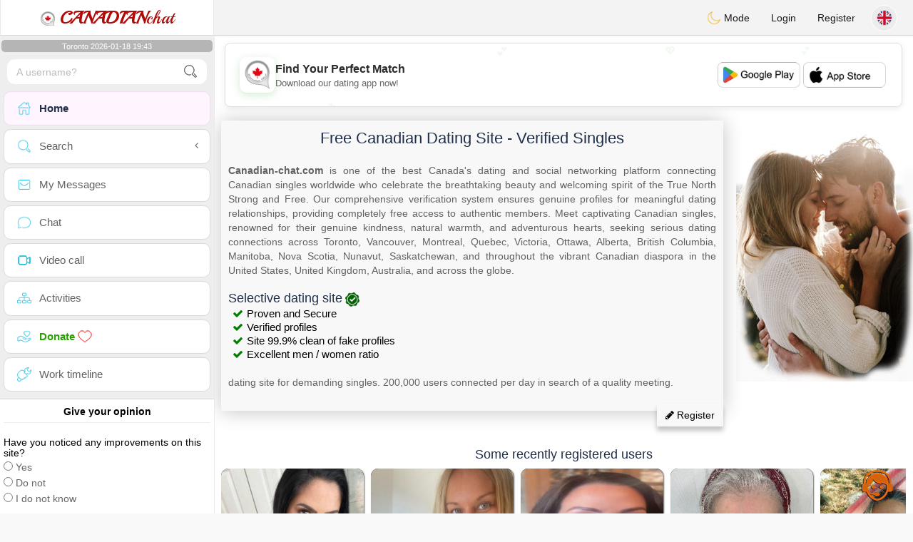

--- FILE ---
content_type: text/html; charset=UTF-8
request_url: https://www.canadian-chat.com/en/sslcertificate
body_size: 13768
content:
<!DOCTYPE html>
<html lang="en-CA">
  <head>
    <meta charset="UTF-8">
<title>Free Canadian Dating Site - Verified Singles</title>
<meta content='width=device-width, initial-scale=1, viewport-fit=cover' name='viewport'>
<link rel="alternate" href="https://www.canadian-chat.com" hreflang="x-default" /><link rel="alternate" href="https://www.canadian-chat.com/en" hreflang="en" /><link rel="alternate" href="https://www.canadian-chat.com/fr" hreflang="fr" /><link rel="alternate" href="https://www.canadian-chat.com/pt" hreflang="pt" /><link rel="alternate" href="https://www.canadian-chat.com/es" hreflang="es" /><link rel="alternate" href="https://www.canadian-chat.com/it" hreflang="it" /><link rel="alternate" href="https://www.canadian-chat.com/de" hreflang="de" /><link rel="alternate" href="https://www.canadian-chat.com/nl" hreflang="nl" /><link rel="alternate" href="https://www.canadian-chat.com/jp" hreflang="ja" /><link rel="alternate" href="https://www.canadian-chat.com/cn" hreflang="zh" /><link href="/newdesign/plugins/iCheck/square/_all.css" rel="stylesheet" type="text/css" />
<link href="https://pictures.isn-services.com/websites/styles/bootstrap/css/bootstrap.min.css?v=6" rel="stylesheet" type="text/css" />
<link href="/newdesign/css/font-awesome/css/font-awesome.min.css" rel="stylesheet" type="text/css" />
<link href="https://pictures.isn-services.com/websites/styles/ISNServices.min.css?v=144" rel="stylesheet" type="text/css" />
<meta name="description" content="Free Canadian dating site #1 in Canada - serious and selective Canadian chat for demanding singles" />
<meta name="keywords" content="best dating sites Canada, meet Canadian singles, online dating Canada, chat with singles Canada, find love Canada, serious dating Canada, Canadian marriage, Canadian chat" />
<script type="application/ld+json">{"@context":"https://schema.org","@type":["WebSite","Organization"],"@id":"https://www.canadian-chat.com/#website","name":"ISN Services","url":"https://www.canadian-chat.com","description":"Free Canadian dating site #1 in Canada - serious and selective Canadian chat for demanding singles","inLanguage":"en","operatingSystem":["Web","WebApp","iOS","Android"],"applicationCategory":"Dating","audience":{"@type":"Audience","audienceType":"Canadian singles","geographicArea":{"@type":"Place","name":["Canada","United States","France","United Kingdom","North America"]}},"serviceArea":{"@type":"Place","name":"Canada"},"sameAs":["https://apps.apple.com/app/id1633008776","https://play.google.com/store/apps/details?id=com.isnapps.canadianchat"]}</script>
<meta name="author" content="ISN Services" />
<meta name="copyright" content="isn-services.com" />
<meta name="robots" content="index, follow">
<link rel="canonical" href="https://www.canadian-chat.com/" />
<link rel="shortcut icon" href="/newdesign/images/favicon.ico" type="image/x-icon" />
<link rel="icon" type="image/png" sizes="16x16" href="/newdesign/images/AppIcons/Assets.xcassets/AppIcon.appiconset/16.png">
<link rel="icon" type="image/png" sizes="32x32" href="/newdesign/images/AppIcons/Assets.xcassets/AppIcon.appiconset/32.png">
<meta name="application-name" content="canada" />
<meta name="msApplication-ID" content="com.isnapps.canadianchat" />
<meta name="msapplication-TileColor" content="#da532c">
<meta name="msapplication-TileImage" content="https://canadian-chat.com/newdesign/images/AppIcons/Assets.xcassets/AppIcon.appiconset/144.png" />
<link rel="manifest" href="/manifest.json?v=19" crossOrigin="use-credentials" />

<link href="/newdesign/images/AppIcons/Assets.xcassets/AppIcon.appiconset/57.png" sizes="57x57" rel="apple-touch-icon">
<link href="/newdesign/images/AppIcons/Assets.xcassets/AppIcon.appiconset/72.png" sizes="72x72" rel="apple-touch-icon">
<link href="/newdesign/images/AppIcons/Assets.xcassets/AppIcon.appiconset/114.png" sizes="114x114" rel="apple-touch-icon">
<link href="/newdesign/images/AppIcons/Assets.xcassets/AppIcon.appiconset/144.png" sizes="144x144" rel="apple-touch-icon">
<link href="/newdesign/images/AppIcons/192.png" sizes="192x192" rel="apple-touch-icon">

<link href="/newdesign/images/AppIcons/splashscreens/iphone6_splash.png" media="(device-width: 375px) and (device-height: 667px) and (-webkit-device-pixel-ratio: 2)" rel="apple-touch-startup-image" />
<link href="/newdesign/images/AppIcons/splashscreens/iphoneplus_splash.png" media="(device-width: 621px) and (device-height: 1104px) and (-webkit-device-pixel-ratio: 3)" rel="apple-touch-startup-image" />
<link href="/newdesign/images/AppIcons/splashscreens/iphonex_splash.png" media="(device-width: 375px) and (device-height: 812px) and (-webkit-device-pixel-ratio: 3)" rel="apple-touch-startup-image" />
<link href="/newdesign/images/AppIcons/splashscreens/iphonexr_splash.png" media="(device-width: 414px) and (device-height: 896px) and (-webkit-device-pixel-ratio: 2)" rel="apple-touch-startup-image" />
<link href="/newdesign/images/AppIcons/splashscreens/iphonexsmax_splash.png" media="(device-width: 414px) and (device-height: 896px) and (-webkit-device-pixel-ratio: 3)" rel="apple-touch-startup-image" />
<link href="/newdesign/images/AppIcons/splashscreens/ipad_splash.png" media="(device-width: 768px) and (device-height: 1024px) and (-webkit-device-pixel-ratio: 2)" rel="apple-touch-startup-image" />

<meta name="mobile-web-app-capable" content="yes">
<meta name="apple-mobile-web-app-capable" content="yes"/>
<meta name="apple-mobile-web-app-title" content="ISN Connect" />
<meta name="apple-mobile-web-app-status-bar-style" content="white" />
<meta name="theme-color" content="#ffffff" />
<meta property="og:url" content="https://www.canadian-chat.com/en" />
<meta property="og:description" content="Dating website - 100% free chat" />
<meta property="og:title" content="N°1 Dating Website - Unlimited Chat & Messages 100% Free" />
<meta property="og:type" content="website" /><meta property="og:image" content="https://www.canadian-chat.com/newdesign/images/facebookshare.jpg" /><meta property="fb:app_id" content="896554160372395" />
<link href="/isnstyles/styles/print.css" media="print" rel="stylesheet" type="text/css" />
<link href="https://pictures.isn-services.com/websites/styles/styleencss.css?v=200" rel="stylesheet" type="text/css" />
<script type="text/javascript" src="https://pictures.isn-services.com/websites/js/jquery/jquery-3.6.0.min.js"></script>
<script>
  // Show warnings for deprecated methods and trace their location
  jQuery.migrateTrace = true;
  jQuery.migrateMute = false; 
</script>
<script src="https://code.jquery.com/jquery-migrate-1.4.1.min.js"></script>
<script type="text/javascript" src="https://pictures.isn-services.com/websites/js/meet-global17s.js?v=36"></script>
<script>
var langue='en',website='canada',page='home',align='left',antialign='right',
isconnected=0,connecid='',ispub=1,isgold=0, username = '',iswebapp=false,windowwidth = window.innerWidth,
pubdir='PubISNFR',ConsentAds=0,appStore='id1633008776', googlePlay='com.isnapps.canadianchat';
</script>
<script async src="//pagead2.googlesyndication.com/pagead/js/adsbygoogle.js"></script>
<script>
  //(adsbygoogle=window.adsbygoogle||[]).pauseAdRequests=1;
  (adsbygoogle = window.adsbygoogle || []).push({
    google_ad_client: "ca-pub-6507722883585592",
    enable_page_level_ads: true
  });
</script>	<meta name="apple-itunes-app" content="app-id=1633008776">
	<meta name="google-play-app" content="app-id=com.isnapps.canadianchat">
	<style>@media only screen and (min-width:900px){#puttop{min-height:90px;}}</style>
</head>
  <body id="body" class="skin-beige layout-boxed">
    <div class="wrapper">
      <header class="main-header">
        <a href="/en" class="logo"><img src="/isnstyles/images/logomini.webp" alt="Logo"> <b>CANADIAN</b>chat</a>
        <nav class="navbar navbar-static-top" role="navigation">﻿<a href="#" class="sidebar-toggle" data-toggle="offcanvas" role="button"><span class="sr-only">Toggle navigation</span></a>
<div class="navbar-custom-menu">
<ul class="nav navbar-nav">
		<li class="pointer" onclick="SwitchLayout()">
		<a id="setlayout" title="Style: dark/light"><i class="isn isn-moon margin0"></i> Mode</a>
	</li>
		<li><a href="https://www.canadian-chat.com/en/login">Login</a></li>
	<li class="registerbut hidden-xs"><a href="https://www.canadian-chat.com/en/register">Register</a></li>
  	<li class="dropdown user user-menu toround" data-toggle="tooltip" data-placement="left" title="Languages">
		<a href="#" class="dropdown-toggle" data-toggle="dropdown" style="padding: 6px 0px 1px 1px;">
		  <img class="circleradius" src="/isnstyles/flagsWEBP/1x1/gb.webp" alt="language"/>
		</a>
		<ul class="dropdown-menu languages"><li><a href="https://www.canadian-chat.com/en"><span class="pull-left marginright"><img class="circleradius" src="/isnstyles/flagsWEBP/1x1/gb.webp" title="english" alt="english" border="0"></span> English</a></li><li><a href="https://www.canadian-chat.com/de"><span class="pull-left marginright"><img class="circleradius" src="/isnstyles/flagsWEBP/1x1/de.webp" title="deutsch" alt="deutsch" border="0"></span> Deutsch</a></li><li><a href="https://www.canadian-chat.com/es"><span class="pull-left marginright"><img class="circleradius" src="/isnstyles/flagsWEBP/1x1/es.webp" title="español" alt="español" border="0"></span> Español</a></li><li><a href="https://www.canadian-chat.com/fr"><span class="pull-left marginright"><img class="circleradius" src="/isnstyles/flagsWEBP/1x1/fr.webp" title="français" alt="français" border="0"></span> Français</a></li><li><a href="https://www.canadian-chat.com/it"><span class="pull-left marginright"><img class="circleradius" src="/isnstyles/flagsWEBP/1x1/it.webp" title="italiano" alt="italiano" border="0"></span> Italiano</a></li><li><a href="https://www.canadian-chat.com/nl"><span class="pull-left marginright"><img class="circleradius" src="/isnstyles/flagsWEBP/1x1/nl.webp" title="nederlands" alt="nederlands" border="0"></span> Nederlands</a></li><li><a href="https://www.canadian-chat.com/pt"><span class="pull-left marginright"><img class="circleradius" src="/isnstyles/flagsWEBP/1x1/pt.webp" title="português" alt="português" border="0"></span> Português</a></li><li><a href="https://www.canadian-chat.com/cn"><span class="pull-left marginright"><img class="circleradius" src="/isnstyles/flagsWEBP/1x1/cn.webp" title="中文" alt="中文" border="0"></span> 中文</a></li><li><a href="https://www.canadian-chat.com/jp"><span class="pull-left marginright"><img class="circleradius" src="/isnstyles/flagsWEBP/1x1/jp.webp" title="日本人" alt="日本人" border="0"></span> 日本人</a></li>		</ul>
	</li>

</ul>
</div></nav>
      </header>
      <aside class="main-sidebar">
        <section class="sidebar"><style>.sidebar ::-webkit-scrollbar {width: 2px;}</style>
<script>var aMode=null;if(typeof(Storage)!=="undefined"){aMode=window.localStorage.getItem('modestyle');if(aMode!==null&&parseInt(aMode)>0){modestyle=parseInt(aMode);if(modestyle==2)$("body").addClass("layout-dark");$("#setlayout i").removeClass("isn-moon");$("#setlayout i").addClass("isn-sun")}else{$("#setlayout i").addClass("isn-moon");$("#setlayout i").removeClass("isn-sun")}var aFont=window.localStorage.getItem('modefont');if(aFont!==null&&parseInt(aFont)>0){var modefont=parseInt(aFont);if(modefont==2)$("body").addClass("font-big");else if(modefont==3)$("body").addClass("font-bigger")}var aBold=window.localStorage.getItem('modebold');if(aBold!==null&&parseInt(aBold)>0){var modebold=parseInt(aBold);if(modebold==2)$("body").addClass("textbold")}var aBlack=window.localStorage.getItem('modeblack');if(aBlack!==null&&parseInt(aBlack)>0){var modeblack=parseInt(aBlack);if(modeblack==2)$("body").addClass("textdark")}var aSound=window.localStorage.getItem('modesound');if(aSound!==null&&parseInt(aSound)==0){var modesound=parseInt(aSound);if(modesound==0){$("#soundonoff").addClass("isn-speaker-off");$("#soundonoff").removeClass("isn-speaker")}}if(aMode==null&&window.matchMedia&&window.matchMedia('(prefers-color-scheme: dark)').matches){if(!$("body").hasClass("layout-dark")&&window.localStorage.getItem('modestyle')==null){window.localStorage.setItem('modestyle','2');$("body").addClass("layout-dark");$("#layout-dark div").addClass("bg-blue");$("#layout-default div").removeClass("bg-blue");$("#setlayout i").removeClass("isn-moon");$("#setlayout i").addClass("isn-sun")}}}</script>
<div class="hourside">Toronto 2026-01-18 19:43</div><form method="GET" action="/en/search" class="sidebar-form">
	<div id="someseach" class="input-group">
		<input type="text" name="theuser" id="theuser" class="form-control" placeholder="A username?"/>
		<input type="hidden" value="1" name="byuser" id="byuser">
		<span class="input-group-btn"><button type="submit" id="search-btn" aria-label="search-btn" class="btn btn-flat"><i class="isn isn-search-gray margin0"></i></button></span>
	</div>
</form>
<ul class="sidebar-menu">
<li class="active "><a href="/en"><i class="isn isn-home"></i> <span>Home</span></a></li>
<li class="treeview">
  <a href="#"><i class="isn isn-search"></i> <span>Search</span><i class="fa fa-angle-left pull-right"></i></a>
  <ul class="treeview-menu">
	<li><a href="/en/search"><i class="isn isn-profiles"></i>All the profiles</a></li>
		<li><a href="/en/matchmaker"><i class="isn isn-match"></i>Matchmaker</a></li>
	<li><a href="/en/memberssmap"><i class="isn isn-maps"></i>Use the map</a></li>
  </ul>
</li>
<li class=""><a href="/en/inbox"><i class="isn isn-envelope"></i> <span>My Messages</span></a></li>
<li class=""><a href="/en/chat"><i class="isn isn-chat"></i> <span>Chat</span></a></li>
<li class=""><a href="/en/videocall"><i class="isn isn-video"></i> <span>Video call</span></a></li><li class="treeview"><a href="/en/activities"><i class="isn isn-hierarchy"></i> <span>Activities</span></a></li>
<li class="treeview"><a href="/en/donate"><i class="isn isn-donate"></i> <span style="color: #2ba005;font-weight: bold;">Donate <i class="isn isn-heart-red"></i></span></a></li>
<li ><a href="/en/work"><i class="isn isn-worktimeline"></i> <span>Work timeline</span></a></li>
</ul>
<div class="pub margintop"><div class="briefnews marginbottom"><div class="aligncenter" id="putside"></div></div></div>
<div class="opinionsdiv marginbottom" style="min-height:82px;"><p class="padding5 margin0 aligncenter">Give your opinion</p><div id="boxbox" class="box box-solid" style="border:none !important;"><div id="msgdrop8" class="overlay" style="height: 58px; width: 98%;"><i class="fa fa-refresh fa-spin"></i></div></div><div id="msgdrop9" class="overlay"></div></div>
<div id="aenforcer"></div>
<script>
if (!iswebapp) {
  $("#aenforcer").html(`<div class="briefnews marginbottom"><div class="brifcont"><div class="aligncenter"><iframe id="promotionsites" title="promotionsites" sandbox="allow-forms allow-pointer-lock allow-popups allow-popups-to-escape-sandbox allow-same-origin allow-scripts allow-top-navigation-by-user-activation" width="100%" height="250" frameborder="0" src="" marginwidth="0" marginheight="0" vspace="0" hspace="0" allowtransparency="true" scrolling="no" allowfullscreen="true"></iframe></div></div></div>`);
}
</script></section>
      </aside>
      <div class="content-wrapper">
		<div id="bannermobile" style="position: relative;"></div>
        <section class="content">
						<div id="pubhead" class="pubhead"><div id="pubtop">	<link href="//pictures.isn-services.com/websites/styles/ads.css?v=12" rel="stylesheet" type="text/css" />
	<script>
	//$(window).on('load', function(){$('#pubhaut').load("/newdesign/_setup/pub/pub.php?d=5&ig=&ip=1&p=home&di=PubISNFR&pf=responsive");});
	</script>
	<div id="pubhaut"><ins class="adsbygoogle pubtop" id="ins-dis"
     style="display:block;"
     data-ad-client="ca-pub-6507722883585592"
     data-ad-slot="5651470494">
</ins>
<script>(adsbygoogle = window.adsbygoogle || []).push({});</script></div>
	</div></div>			<div class="row">﻿<style>
.coverbach{background:url("/newdesign/images/site-de-rencontre-chat-canada-gratuit.jpg") no-repeat scroll right top rgba(0,0,0,0);}
</style>
<div itemscope itemtype="http://www.canadian-chat.com">
<div class="midleContainer2">
			<div itemprop="description" class="coverbach" style="padding-bottom: 43px;">
			<div id="bachpaul" class="bachpaul">
				<div class="aligncenter"><h1 itemprop="title">Free Canadian Dating Site - Verified Singles</h1></div>
				<br/>
				<span itemprop="description">
					<span itemprop="description"><div><strong>Canadian-chat.com</strong> is one of the best Canada's dating and social networking platform connecting Canadian singles worldwide who celebrate the breathtaking beauty and welcoming spirit of the True North Strong and Free. Our comprehensive verification system ensures genuine profiles for meaningful dating relationships, providing completely free access to authentic members. Meet captivating Canadian singles, renowned for their genuine kindness, natural warmth, and adventurous hearts, seeking serious dating connections across Toronto, Vancouver, Montreal, Quebec, Victoria, Ottawa, Alberta, British Columbia, Manitoba, Nova Scotia, Nunavut, Saskatchewan, and throughout the vibrant Canadian diaspora in the United States, United Kingdom, Australia, and across the globe.</div><br/></span>
					<h2 class="inline">Selective dating site</h2> <img src="//pictures.isn-services.com/websites/images/verified.png" alt="verified" style="height: 20px;border:none"><br/>
					<div class="verifieddating">
						<ul style="font-size: 13px;font-weight: 400;line-height: 1.3;margin-bottom: 0;margin-left: 21px;">
							<li>Proven and Secure</li><li>Verified profiles</li><li>Site 99.9% clean of fake profiles</li><li>Excellent men / women ratio</li>
						</ul>
					</div><br/>
					dating site for demanding singles. 200,000 users connected per day in search of a quality meeting.					<br/>
				</span>
				<div id="right2"><br/>
					<div style="text-align:right;">
						<div class="pull-right"><a href="https://www.canadian-chat.com/en/register" class="btn registerbutton"><i class="fa fa-pencil"></i> Register</a></div>
					</div>
				</div>
			</div>
		</div>
	<div class="margintten"><h3 itemprop="numberone" class="text-center">Some recently registered users</h3></div><div class="marginauto aligncenter"><div id="loadingimages"><img border="0" height="30" alt="load" src="/newdesign/images/loading2.gif"></div><div id="contimages"></div></div>	<p class="marginbottom alignright"><a href="/en/search" class="label bg-gray marginright" title="More" alt="More">More</a></p>
			<div>
		
				<div class="text-img-block">
					<img height="100" src="/newdesign/images/appicon.png" alt="Uniting Canadian Hearts from Coast to Coast to Coast" title="Uniting Canadian Hearts from Coast to Coast to Coast" border="0">
				</div>
				<div class="text-block">
					<div class="caption"><h3 itemprop="rencontre">Uniting Canadian Hearts from Coast to Coast to Coast</h3></div>
					<div class="number"><strong>Where Natural Beauty Meets Genuine Romance.</strong> Canadian-chat.com is the distinguished dating and social networking destination for exceptional Canadian singles pursuing authentic relationships and meaningful partnerships. From the multicultural vibrancy of Toronto to the mountain majesty of Vancouver, from the European charm of Quebec to the maritime beauty of the Atlantic provinces, we celebrate the extraordinary diversity and authentic character that makes Canada the world's most welcoming nation and a beacon of peace, tolerance, and natural splendor.<br/><br/><strong>Our Vision: Embracing Diversity, Building Connections.</strong> We honor Canada's proud legacy as a land of opportunity, inclusion, and breathtaking landscapes while building bridges between hearts across our vast and beautiful nation. Our platform brings together Canadian singles who value their multicultural heritage, respect their bilingual traditions, and seek partners who share their vision for a meaningful future rooted in Canadian values of kindness, respect, and the pursuit of happiness in the land of endless possibilities.<br/><br/><i>Together, we celebrate our maple leaf pride, embrace our northern spirit, and build lasting love stories as beautiful as our Canadian wilderness.</i></div>
				</div><p>&nbsp;</p>
				<div class="text-img-block">
					<img height="100" src="/newdesign/images/numberone.png" alt="Why Canadian-Chat.com Leads North American Social Networking" title="Why Canadian-Chat.com Leads North American Social Networking" border="0">
				</div>
				<div class="text-block">
					<div class="caption"><h3 itemprop="rencontre">Why Canadian-Chat.com Leads North American Social Networking</h3></div>
					<div class="number"><strong>The Authority in Authentic Canadian Dating Connections</strong><br/>
						Discover why we're the trusted choice for Canadian dating worldwide.<br/><br/>
						Canadian-chat.com stands as the definitive Canadian dating and social networking platform, distinguished by our deep understanding of Canadian values, unwavering commitment to authenticity, and completely free access for verified members seeking genuine dating experiences.
						<div class="text-bold">Two Paths to Your Perfect Canadian Dating Match</div>
						Choose your dating journey with Canadian wisdom:<br/>
						<div class="text-bold">The Explorer's Trail</div>
						Test other dating platforms and discover why discerning Canadian singles consistently return to our welcoming community where Canadian values, genuine dating connections, and authentic relationships are cherished above commercial interests, eh?
						<div class="text-bold">The Direct Route</div>
						Join immediately and experience Canada's most trusted dating platform where your Canadian identity is celebrated, your values are respected, and your search for love is supported by a community that truly understands the Canadian heart and the beauty of true northern romance.<br/><br/>Experience the warmth of legendary Canadian hospitality in digital dating form. Canadian-chat.com delivers the genuine dating experience you deserve—completely free, authentically Canadian, and designed for Canadians who value serious dating relationships rooted in mutual respect, shared values, and the timeless Canadian spirit that makes our great nation a symbol of hope and happiness around the world.</div>
				</div><p class="marginbottom alignright"><a href="/en/numberone" class="label bg-gray marginright" title="More" alt="More">More</a></p>
				<div class="text-img-block">
					<img height="100" src="/newdesign/images/conseils.png" alt="Your Security Guide: Safe Dating Tips & Scam Prevention" title="Your Security Guide: Safe Dating Tips & Scam Prevention" border="0">
				</div>
				<div class="text-block">
					<div class="caption"><h3 itemprop="rencontre">Your Security Guide: Safe Dating Tips & Scam Prevention</h3></div>
					<div class="number">Important Safety Information <a href="/en/conseils" title="More" alt="More" class="more">How to Date Safely Online</a>...</div>
				</div><p class="marginbottom alignright"><a href="/en/conseils" class="label bg-gray marginright" title="More" alt="More">More</a></p>		</div>
		</div></div></div>
        </section>
		<section>
						<div class="row padding10">
				<div class="col-lg-3 col-xs-6">
					<div class="small-box bg-aqua">
					<div class="inner"><h3 class="white" style="font-size:16px;">Free</h3><p>100<sup>%</sup></p></div>
					<div class="icon"><i class="fa fa-shopping-cart"></i></div>
					<span class="small-box-footer">Free services <i class="fa fa-fw fa-check-circle"></i></span></div>
				</div>
				<div class="col-lg-3 col-xs-6">
				  <div class="small-box bg-yellow">
					<div class="inner"><h3 class="white" style="font-size:16px;">Support</h3><p>100% free</p></div>
					<div class="icon"><i class="ion ion-person-add"></i></div>
					<span class="small-box-footer">Listening moderators <i class="fa fa-fw fa-check-circle"></i></span></div>
				</div>
				<div class="col-lg-3 col-xs-6">
				  <div class="small-box bg-red">
					<div class="inner"><h3 class="white" style="font-size:16px;">Serious</h3><p>quality profiles</p></div>
					<div class="icon"><i class="ion ion-pie-graph"></i></div>
					<span class="small-box-footer">Confirmed quality <i class="fa fa-fw fa-check-circle"></i></span></div>
				</div>
				<div class="col-lg-3 col-xs-6">
				  <div class="small-box bg-green">
					<div class="inner"><h3 class="white" style="font-size:16px;">Visitors</h3><p>Very visited</p></div>
					<div class="icon"><i class="ion ion-stats-bars"></i></div>
					<span class="small-box-footer">The best <i class="fa fa-fw fa-check-circle"></i></span></div>
				</div>
			</div>
			<div id="putfoot"><div class="margin10"><ins class="adsbygoogle putfoot"  id="ins-foot"
     style="display:block; text-align:center;"
     data-ad-layout="in-article"
     data-ad-format="fluid"
     data-ad-client="ca-pub-6507722883585592"
     data-ad-slot="8517779694"></ins>
<script>
     (adsbygoogle = window.adsbygoogle || []).push({});
</script></div></div>		</section>
		<section><div class="footer row" id="mainfooter"><!-- Google tag (gtag.js) -->
<script async src="https://www.googletagmanager.com/gtag/js?id=G-PCP9C2N4BE"></script>
<script>
  window.dataLayer = window.dataLayer || [];
  function gtag(){dataLayer.push(arguments);}
  gtag('js', new Date());

  gtag('config', 'G-PCP9C2N4BE');
</script><div class="block-about" itemscope itemtype="http://www.canadian-chat.com">
	<div class="col-xs-12 padding0 allist">
		<div class="aligncenter">
			<div class="donatetitle">We work hard to give you the best service, be supportive please <i class="glyphicon glyphicon-heart text-red"></i></div>
						<table style="margin:0 auto">
			<tr>
			<td style="vertical-align: top;">
				<select name="donatenb" id="donatenb" class="donatenb">
					<option value="2">2</option>
					<option value="5" selected>I give 6</option>
					<option value="10">12</option>
					<option value="20">24</option>
					<option value="30">36</option>
					<option value="40">48</option>
					<option value="50">60</option>
					<option value="100">120</option>
					<option value="500">600</option>
					<option value="1000">1200</option>
				</select>
			</td><td style="vertical-align: top;">
				<select id="currencynb" name="currencynb" class="currencynb">
					<option selected value="usd">USD $</option>
					<option  value="eur">EUR €</option>
					<option  value="cad">CAD &#36;</option>
					<option  value="gbp">GBP £</option>
					<option  value="chf">CHF</option>
					<option  value="aud">AU$</option>
					<option  value="php">PHP ₱</option>
					<option  value="sgd">SGD $</option>
					<option  value="rub">RUB ₽</option>
					<option  value="lbp">LBP ل.ل.</option>
					<option  value="aed">AED د.إ</option>
					<option  value="cny">CNY ¥</option>
					<option  value="cop">COP $</option>
					<option  value="mxn">MEX $</option>
					<option  value="egp">EGP £ج.م</option>
					<option  value="mad">MAD</option>
					<option  value="dzd">DZD دج</option>
					<option  value="sar">SAR ر.س</option>
					<option  value="try">TRY ₺</option>
					<option  value="inr">INR ₹</option>
					<option  value="brl">BRL $</option>
					<option  value="qar">QAR ر.ق</option>
					<option  value="xaf">XAF</option>
					<option  value="xof">XOF</option>
				</select>
				<script>
				$('#donatenb').on('change', function() {$("#amount").val( this.value );})
				$('#currencynb').on('change', function() {
					var currval = this.value;
					var multiplier=1;
					if(currval=="cad") multiplier=1.5;else if(currval=="usd") multiplier=1.2;else if(currval=="xaf") multiplier=655;else if(currval=="xof") multiplier=655;else if(currval=="chf") multiplier=1.12;else if(currval=="aud") multiplier=1.6;else if(currval=="gbp") multiplier=0.9;else if(currval=="php") multiplier=58;else if(currval=="sgd") multiplier=1.6;else if(currval=="rub") multiplier=86;else if(currval=="lbp") multiplier=30000;else if(currval=="aed") multiplier=4.4;else if(currval=="cny") multiplier=7.6;else if(currval=="cop") multiplier=4500;else if(currval=="mxn") multiplier=23.8;else if(currval=="egp") multiplier=17;else if(currval=="mad") multiplier=10;else if(currval=="dzd") multiplier=159;else if(currval=="sar") multiplier=4.5;else if(currval=="try") multiplier=9.8;else if(currval=="inr") multiplier=86;else if(currval=="brl") multiplier=6.14;else if(currval=="qar") multiplier=4.4;else if(currval=="eur") multiplier=1;
					
					var option10=2;var option20=5;var option30=10;var option40=50;var option50=40;var option60=20;var option70=30;var option80=100;var option90=500;var option100=1000;
					option1=parseInt(option10*multiplier);option2=parseInt(option20*multiplier);option3=parseInt(option30*multiplier);option4=parseInt(option40*multiplier);
					option5=parseInt(option50*multiplier);option6=parseInt(option60*multiplier);option7=parseInt(option70*multiplier);option8=parseInt(option80*multiplier);
					option9=parseInt(option90*multiplier);option10=parseInt(option100*multiplier);
			
					var replacedonatenb = '<option value="'+option10+'">'+option1+'</option><option value="'+option20+'" selected>'+option2+'</option><option value="'+option30+'">'+option3+'</option><option value="'+option60+'">'+option6+'</option><option value="'+option70+'">'+option7+'</option><option value="'+option50+'">'+option5+'</option><option value="'+option40+'">'+option4+'</option><option value="'+option80+'">'+option8+'</option><option value="'+option90+'">'+option9+'</option><option value="'+option100+'">'+option10+'</option>';
					$('#donatenb').html(replacedonatenb);
					$("#currencyfoot").val( currval );
				})
				</script>
			</td><td>
			<form action="/en/donate" method="POST">
				<input type="hidden" name="amount" id="amount" value="5.00">
				<input type="hidden" name="currencyfoot" id="currencyfoot" value="usd">
				<input type="submit" border="0" name="submit" alt="Donate" value="Confirm" class="btn btn-primary donatebutton">
			</form>
			</td></tr></table>
		</div>
				<div class="col-xs-12 padding0 allistitle">Meetings by country</div>
		<div class="col-xs-12 padding0">
			<div class="col-lg-2 col-xs-4 padding0">
				<ul class="datecountries">
					<li class="floatnone"><a href="https://www.jtaimerais.fr" target="blanc"><img src="/isnstyles/flagsWEBP/1x1/fr.webp" alt="France"><span>France</span></a></li>
					<li class="floatnone"><a href="https://www.atantot.be" target="blanc"><img src="/isnstyles/flagsWEBP/1x1/be.webp" alt="Belgium"><span>Belgium</span></a>
					<li class="floatnone"><a href="https://www.amamehoy.es" target="blanc"><img src="/isnstyles/flagsWEBP/1x1/es.webp" alt="Spain"><span>Spain</span></a>
					<li class="floatnone"><a href="https://www.amamiora.it" target="blanc"><img src="/isnstyles/flagsWEBP/1x1/it.webp" alt="Italy"><span>Italy</span></a>
					<li class="floatnone"><a href="https://www.svenskadating.com" target="blanc"><img src="/isnstyles/flagsWEBP/1x1/se.webp" alt="Sweden"><span>Sweden</span></a>
				</ul>
			</div>
			<div class="col-lg-2 col-xs-4 padding0">
				<ul class="datecountries">
					<li class="floatnone"><a href="https://www.dating-deutsch.de" target="blanc"><img src="/isnstyles/flagsWEBP/1x1/de.webp" alt="Germany"><span>Germany</span></a>
					<li class="floatnone"><a href="https://www.suissi.ch" target="blanc"><img src="/isnstyles/flagsWEBP/1x1/ch.webp" alt="Switzerland"><span>Switzerland</span></a>
					<li class="floatnone"><a href="https://www.englishlovers.co.uk" target="blanc"><img src="/isnstyles/flagsWEBP/1x1/gb.webp" alt="England"><span>England</span></a>
					<li class="floatnone"><a href="https://www.namoro-portugues.pt" target="blanc"><img src="/isnstyles/flagsWEBP/1x1/pt.webp" alt="Portugal"><span>Portugal</span></a>
					<li class="floatnone"><a href="https://www.handispace.org" target="blanc"><img src="/isnstyles/images/handicon.png" alt="Disabled"><span>Disabled</span></a>
				</ul>
			</div>
			<div class="col-lg-2 col-xs-4 padding0">
				<ul class="datecountries">
					<li class="floatnone"><a href="https://www.canadian-chat.com" target="blanc"><img src="/isnstyles/flagsWEBP/1x1/ca.webp" alt="Canada"><span>Canada</span></a>
					<li class="floatnone"><a href="https://www.states-dating.com" target="blanc"><img src="/isnstyles/flagsWEBP/1x1/us.webp" alt="United States"><span>United States</span></a>
					<li class="floatnone"><a href="https://www.mexico-citas.com" target="blanc"><img src="/isnstyles/flagsWEBP/1x1/mx.webp" alt="Mexico"><span>Mexico</span></a>
					<li class="floatnone"><a href="https://www.colombia-citas.com" target="blanc"><img src="/isnstyles/flagsWEBP/1x1/co.webp" alt="Colombia"><span>Colombia</span></a>
					<li class="floatnone"><a href="https://www.animour.org" target="blanc"><img src="/isnstyles/images/petsicon.png" alt="Pets"><span>Pets</span></a>
				</ul>
			</div>
			<div class="col-lg-2 col-xs-4 padding0">
				<ul class="datecountries">
					<li class="floatnone"><a href="https://www.australia-chat.com" target="blanc"><img src="/isnstyles/flagsWEBP/1x1/au.webp" alt="Australia"><span>Australia</span></a>
					<li class="floatnone"><a href="https://www.nederland-chat.nl" target="blanc"><img src="/isnstyles/flagsWEBP/1x1/nl.webp" alt="Netherlands"><span>Netherlands</span></a>
					<li class="floatnone"><a href="https://www.osterreich-chat.at" target="blanc"><img src="/isnstyles/flagsWEBP/1x1/at.webp" alt="Austria"><span>Austria</span></a>
					<li class="floatnone"><a href="https://www.japanese-chat.com" target="blanc"><img src="/isnstyles/flagsWEBP/1x1/jp.webp" alt="Japan"><span>Japan</span></a>
					<li class="floatnone"><a href="https://www.chinese-chat.com" target="blanc"><img src="/isnstyles/flagsWEBP/1x1/cn.webp" alt="China"><span>China</span></a>
				</ul>
			</div>
			<div class="col-lg-2 col-xs-4 padding0">
				<ul class="datecountries">
					<li class="floatnone"><a href="https://www.maroc-dating.com" target="blanc"><img src="/isnstyles/flagsWEBP/1x1/ma.webp" alt="Morocco"><span>Morocco</span></a>
					<li class="floatnone"><a href="https://www.tunisia-dating.com" target="blanc"><img src="/isnstyles/flagsWEBP/1x1/tn.webp" alt="Tunisia"><span>Tunisia</span></a>
					<li class="floatnone"><a href="https://www.weshrak.com" target="blanc"><img src="/isnstyles/flagsWEBP/1x1/dz.webp" alt="Algeria"><span>Algeria</span></a>
					<li class="floatnone"><a href="https://www.bahebik.com" target="blanc"><img src="/isnstyles/flagsWEBP/1x1/eg.webp" alt="Egypt"><span>Egypt</span></a>
					<li class="floatnone"><a href="https://www.kuwait-chat.com" target="blanc"><img src="/isnstyles/flagsWEBP/1x1/kw.webp" alt="Kuwait"><span>Kuwait</span></a>
				</ul>
			</div>
			<div class="col-lg-2 col-xs-4 padding0">
				<ul class="datecountries">
					<li class="floatnone"><a href="https://www.namoro-brasileiro.com" target="blanc"><img src="/isnstyles/flagsWEBP/1x1/br.webp" alt="Brazil"><span>Brazil</span></a>
					<li class="floatnone"><a href="https://www.philippines-chat.com" target="blanc"><img src="/isnstyles/flagsWEBP/1x1/ph.webp" alt="Philippines"><span>Philippines</span></a>
					<li class="floatnone"><a href="https://www.meet-lebanese.com" target="blanc"><img src="/isnstyles/flagsWEBP/1x1/lb.webp" alt="Lebanon"><span>Lebanon</span></a>
					<li class="floatnone"><a href="https://www.gulf-dating.com" target="blanc"><img src="/isnstyles/flagsWEBP/1x1/sa.webp" alt="Gulf"><span>Gulf</span></a>
					<li class="floatnone"><a href="https://www.isn-services.com" target="blanc" style="padding: 0;"><i class="fa fa-forward green"></i> <span style="color: #16a716;font-weight:normal;">All the list</span></a>
				</ul>
			</div>
		</div>
				<div class="col-xs-12 footermenu">
			<a href="/en/news" title="News">News</a> | 
			<a href="/en/blacklist" title="Scammers">Scammers</a> | <a href="https://www.isn-store.com" title="ISN Store" target="_blank">Store</a> | <a href="/en/opinions" title="Opinions">Opinions</a><br/>
		</div>
		<div class="col-xs-12 footermenu">
			<a href="/en/cookies" title="Cookies - RGPD">Cookies & RGPD</a> | <a href="/en/advertise-with-us" title="advertise-with-us - canada">Advertising</a> | <a href="/en/about" title="About Us - canada">About Us</a> | <a href="/en/vieprive" title="Vie Prive - canada">Privacy</a> | <a href="/en/termsofuse" title="Terms of use - canada">Terms of Use</a> | 
			<a href="/en/contactus" title="Contact - canada">Contact</a> | <a href="/en/faq" title="FAQs">FAQs</a><br/>
		</div>
	</div>
		<div class="col-xs-12 padding0 aligncenter marginbottom">
		<a href="https://www.isn-connect.com/canada" target="_blank" class="prevent" title="Canadian dating Available in the iPhone App Store">
			<img id="iosapp" src="/isnstyles/images/app_storeen.png" alt="Canadian dating Available in the iPhone App Store" title="Canadian dating Available in the iPhone App Store"> 
		</a><a href="https://www.isn-connect.com/canada" target="_blank" class="prevent" title="Canadian dating Available in the iPhone Google Play">	
			<img id="androidapp" src="/isnstyles/images/google_playen.png" alt="Canadian dating Available in the Google Play" title="Canadian dating Available in the Google Play">
		</a>	</div>
	<div class="col-xs-12 padding0 alignjustify">
		<h2 itemprop="footer">Free Canadian Dating Network – True North Connections</h2>
		<span itemprop="description">Welcome to Canada's most trusted community for genuine connections. Canadian-chat.com links Canadians from coast to coast to coast, bringing together friendly people seeking companionship, friendship, and meaningful relationships.<br/> From Toronto's diversity to Vancouver's natural beauty, Montreal's culture to Calgary's energy, discover compatible Canadians who share your values of kindness, honesty, and community spirit.<br/> Enjoy our completely free platform with no hidden fees or membership costs. Connect with fellow Canadians who understand the beauty of our great nation, eh!<br/> Thousands of Canadians have already found their perfect match through our welcoming community.<br/> Experience true Canadian hospitality while building connections that last. Your next meaningful relationship could be just one conversation away.</span><br/>
	</div>
	<div class="col-xs-12 padding0 copyright"><strong>&copy; 2026 Copyright <a href="http://www.isn-connect.com" title="ISN Connect" target="_blank">ISN Connect</a>.</strong> All rights reserved.</div>
	<br /><br />
</div>
<div id="gotop" class="gotop"><span id="up" onclick="gotopmenu()"><i class="glyphicon glyphicon-chevron-up"></i></span></div>
	<div id="helpassistance" class="helpassistance" style="display:none;">
		<div class="box-header">
			<img src="/users/thumbs/1.jpg" style="width:112px;height:112px;z-index: 5;height: 90px;width: 90px;border: 3px solid;border-color: rgba(83, 192, 224, 0.72);border-radius: 50%;position: absolute;top: -55px;left: calc( 50% - 44px);"/>
			<h3 class="box-title" style="margin-top: 28px;">Technical assistance</h3>
						<div class="box-tools pull-right"><button type="button" class="btn btn-box-tool" data-widget="remove"  onclick="stopassistance()"><i class="fa fa-remove"></i></button></div>
        </div>
		<div>
			<div id="loadmoreassis" class="text-center" style="display:none;"><img src="/newdesign/images/ajax-loader.gif" /></div>
			<div class="direct-chat-messages" id="messagesAssis" style="height: 288px;" tabindex="1">
				<div class="direct-chat-msg-right" id="ChatAssis2" style="display: none;"><img id="loadassis" src="/newdesign/images/loading2.gif" border="0" class="marginauto"></div>
			</div>
			<div class="input-group marginauto">
				<input id="lm" style="display:none;" value="0" disabled="disabled">
				<input id="ri" style="display:none;" value="1" disabled="disabled">
				<input id="li" style="display:none;" value="0" disabled="disabled">
				<input id="firid" style="display:none;" value="0" disabled="disabled">
				<input id="la" style="display:none;" value="en" disabled="disabled">
				<input type="text" name="inputAssis" id="inputAssis" class="form-control" placeholder="Type your question here" style="">
				<span class="input-group-btn alignright" style="width: 77px;">
					<div class="btn-group" style="width:78px;">
						<button type="button" class="btn btnuplassis"><i class="fa fa-paperclip gray"></i><input type="file" name="thefile" id="thefile" onchange="uploadassis()" class="fileuplassis"></button>
						<button onclick="sendassis('en','')" type="button" class="btn btn-primary bg-green sendassisbtn"><i class="fa fa-send"></i></button>
					</div>
				</span>
			</div>
			<div id="errorassis" class="bg-white font80"></div>
							<div id="introassis" class="introassis">
					<h4 id="adminisonline" class="adminisonline"><span id="whichadmin" class="red text-bold"></span>Do you have a question? I am here to help</h4>
					<h4 id="adminnotonline" class="adminnotonline">We're not around, keep a message and we will reply asap</h4>
					<p id="errorguest">You can ask a question, report a member or simply share your opinion</p><br/>
					<div class="col-xs-12">
						<div class="form-group has-feedback">
							<input id="loginguest" name="loginguest" type="text" class="form-control" placeholder="Username">
							<span class="glyphicon glyphicon-user form-control-feedback"></span>
						</div>
						<div class="form-group has-feedback">
							<input id="emailguest" name="emailguest" type="text" class="form-control" placeholder="Email Address">
							<span class="glyphicon glyphicon-envelope form-control-feedback"></span>
						</div>
						<button id="butguest" onclick="CheckAssisGuest('en')" type="button" class="btn btn-primary bg-green"><i class="fa fa-pencil-square-o"></i> Ask your question</button>
						<div id="loadingguest"><img id="loadassis" src="/newdesign/images/loading2.gif" border="0" class="marginauto"></div>
					</div>
				</div>
						<input id="gi" style="display:none;" value="0" disabled="disabled">
		</div>
	</div>
	<div id="helpbutton" class="helpbutton"><span onclick="helpassistance('1')" data-toggle="tooltip" data-placement="top" title="Technical assistance">Assistance</span></div>
	<footer class="main-footer" id="main-footer" style="display:none;">
		<div class="footbuttons">
			<div class="toround"><span onclick="ModalLoader('home')" class="pointer"><i class="isn isn-home margin0"></i></span></div>
			<div class="toround"><span onclick="ModalLoader('inbox')" class="pointer"><i class="isn isn-envelope margin0"></i></span></div>
			<div class="toround"><span onclick="ModalLoader('search')" class="pointer"><i class="isn isn-search margin0"></i></span></div>
			<div class="toround"><span onclick="ModalLoader('profil2/')" class="pointer"><i class="isn isn-username margin0"></i></span></div>
			<div class="toround"><span onclick="helpassistance('1')" title="Technical assistance"><img src="https://pictures.isn-services.com/websites/images/helpassistance.png" class="pointer"></span></div>
					</div>
	</footer>
<style>.bloqdiv {width:800px;max-width:90%;bottom:20px;left:50%;-ms-transform:translateX(-50%);-webkit-transform:translateX(-50%);-moz-transform:translateX(-50%);-o-transform:translateX(-50%);transform:translateX(-50%);background-color:rgb(17,17,17);z-index:999999;opacity:1;position:fixed;padding:5px;font-size:13px;font-weight:normal;color:rgb(255,255,255);line-height:20px;letter-spacing:normal;box-shadow:rgb(0,0,0)0px 0px 8px;border-radius:5px;border-top: 4px solid #d12807;}</style>
<div id="bloquerdiv" class="bloqdiv" style="display:none;">
	<div class="padding10">
		<div><table><tr><td><i class="fa fa-eye-slash red marginright" style="font-size: 42px;"></i></td><td><h2>AdBlocker Detected</h2></td></tr></table></div>
		<div class="alignjustify">Please support us by disabling you adblocker or whitelist this site from your adblocker. If you wish to keep it active on this site you can convert to <a href="/en/gold">Gold account</a>. Thank you!</div>
	</div>
</div>
<script src="/newdesign/dist/js/app.min.js?v=33" type="text/javascript"></script>
<script src="//pictures.isn-services.com/websites/bootstrap/js/bootstrap.min.js?v=1" type="text/javascript"></script>
<script src="//pictures.isn-services.com/websites/js/jquery.nicescroll.min.js?v=9"></script>
<script src="/isnstyles/js/plugins/iCheck/icheck.min.js" type="text/javascript"></script>
<script>
iswebapp = isWebApp();
</script>
<script>
	var pageass=2;var stopass=0;
	$(document).ready(function(){
		$('#messagesAssis').on('scroll', function(){
			if($(this).scrollTop() === 0){
				$("div#loadmoreassis").show();
				setTimeout(function(){if(stopass === 0){stopass = 1;$("#lm").val("1");clearInterval(timerId);reloadassis($('#la').val(), $("#ri").val());}}, 500);
			}
		});
	});
	var timerId = 0;var ttime="1768783386";
	var titre="Free Canadian Dating Site - Verified Singles";var allfaq="<a href=\"/en/faq\">Check all FAQs</a>";var emptymess='';
	var contms='To use the support and help service you must be logged in';var aenforcer=!iswebapp;
	var shoavoid = '&av=CA';
	var finds = '0';
	var disppic = 0;
	var storelang = (langue=="fr") ? 'fr' : 'en';var isornotarabic = (langue=="ar") ? 'isarabic' : 'isnotarabic';
	var setadb = 1;
	var pushtext="If you want to receive push notifications on your device when you receive a message, you need to allow notifications from your browser pop-up window.",nonmerci="No thanks",continuer="Yes, I want it";
	var modestyle=0;
	var isnadtitle='Find Your Perfect Match',isnadsubtitle='Download our dating app now!';
</script>

<script type="text/javascript" src="https://pictures.isn-services.com/websites/js/footer.js?v=20"></script>
<script src="//pictures.isn-services.com/websites/js/webapp.js?v=37"></script>
<script src="https://pictures.isn-services.com/websites/styles/slick/slick.min.js" type="text/javascript" charset="utf-8"></script><script src="https://pictures.isn-services.com/websites/js/prebid-ads.js?v=1"></script>
<script type="text/javascript">
$(window).on('load', function(){if( typeof isShooting === 'undefined' ){isdetected();}else{if (!adsbygoogle.loaded && $('.pubtop').is(':empty')){isdetected();}else if(typeof isnShot=== 'undefined') {isdetected();}else {isnShot.onDetected(isdetected);isnShot.onNotDetected(isnotdetected);isnShot.on(true, isdetected);isnShot.on(false, isnotdetected);isnShot.on(true, isdetected).onNotDetected(isnotdetected);isnShot.setOption('checkOnLoad', false);}}});
// Make sure that the properties exist on the window.
window.googlefc = window.googlefc || {};
window.googlefc.callbackQueue = window.googlefc.callbackQueue || [];
// Queue the callback using the CONSENT_API_READY key on the callbackQueue.
window.googlefc.callbackQueue.push({
	'CONSENT_API_READY':() => __tcfapi('addEventListener', 2.0, (data, success) => {
		let gdprApplies=data.gdprApplies;
		if(gdprApplies){
			let consobj=data.purpose;
			let consimp=Object.values(consobj.consents);
			if(!consimp[0]){
				$("#bloquerdiv").css( { "bottom" : "73px" } );
				$("#bloquerdiv h2").text('You have blocked ads');
				$("#bloquerdiv h2").text('You have blocked ads');
				$("#bloquerdiv .alignjustify").html('Please support us by accepting consent for advertisements on this site, after refusing them you can still accept them using the button <img src="https://pictures.isn-services.com/websites/images/gpp_good_24px_blue_600.svg"> at the bottom of the page "Privacy and cookies settings". You can also refuse ads but in this case you must convert to <a href="/en/gold">Gold</a>. Thank you!');
				$("#bloquerdiv").show();
			}
		}
	})
});
</script>
<script async src="https://fundingchoicesmessages.google.com/i/pub-6507722883585592?ers=1" nonce="PTfFKEPzjIRcj17HWB4UHw"></script>
<script nonce="PTfFKEPzjIRcj17HWB4UHw">(function() {function signalGooglefcPresent() {if (!window.frames['googlefcPresent']) {if (document.body) {const iframe = document.createElement('iframe'); iframe.style = 'width: 0; height: 0; border: none; z-index: -1000; left: -1000px; top: -1000px;'; iframe.style.display = 'none'; iframe.name = 'googlefcPresent'; document.body.appendChild(iframe);} else {setTimeout(signalGooglefcPresent, 0);}}}signalGooglefcPresent();})();</script>
<div class="modal fade" id="modalpage" tabindex="-1" role="dialog" aria-labelledby="myModalLabel" aria-hidden="true"><div class="modal-dialog" id="dialogpage"><div class="modal-content"><div class="modal-header" style="border: none;"><div style="height: 10px;" id="cloaspa"><button type="button" class="close" data-dismiss="modal">&times;</button></div><div class="modal-body padding0 margintop"><div id="modalcont"><div class="text-center text-gray"><img src="/newdesign/images/ajax-loader.gif" align="absmiddle"/></div></div></div></div></div></div></div>
</div></section>
      </div>
    </div>
	<div><script>
function setConsent(b) {
	$(".setrappelcookies").hide();
	if(b=="1"){createCookie('CookiesConsent', '527ec51085e46f7558058aaf09e7334f', 360);createCookie('ConsentAds', '527ec51085e46f7558058aaf09e7334f', 360);createCookie('ConsentAnalytics', '527ec51085e46f7558058aaf09e7334f', 360);}
	else if(b=="2") createCookie('ConsentAds', '527ec51085e46f7558058aaf09e7334f', 360)
	else if(b=="3") createCookie('ConsentAnalytics', '527ec51085e46f7558058aaf09e7334f', 360)
}
setConsent('1')
</script>
</div>
  </body>
</html>

--- FILE ---
content_type: text/html; charset=UTF-8
request_url: https://www.canadian-chat.com/newdesign/_setup/AjaxFiles/Getimages2.php
body_size: 34
content:
[{"id":228678,"sex":2,"username":"Elianna53","photo":1,"livingin":"CA","age":44,"us":"MjI4Njc4"},{"id":228365,"sex":2,"username":"Alicemag","photo":1,"livingin":"CA","age":34,"us":"MjI4MzY1"},{"id":228323,"sex":2,"username":"Mildred422","photo":1,"livingin":"CA","age":41,"us":"MjI4MzIz"},{"id":228053,"sex":2,"username":"Luluann","photo":1,"livingin":"CA","age":65,"us":"MjI4MDUz"},{"id":227904,"sex":2,"username":"Sabrinajd","photo":1,"livingin":"CA","age":44,"us":"MjI3OTA0"},{"id":227837,"sex":2,"username":"Tinalove2","photo":1,"livingin":"CA","age":49,"us":"MjI3ODM3"},{"id":227305,"sex":2,"username":"Aurel25","photo":1,"livingin":"CA","age":40,"us":"MjI3MzA1"}]

--- FILE ---
content_type: text/html; charset=UTF-8
request_url: https://www.canadian-chat.com/newdesign/_setup/AjaxFiles/Getimages2.php
body_size: 68
content:
[{"id":228584,"sex":1,"username":"Jboy340","photo":1,"livingin":"CA","age":51,"us":"MjI4NTg0"},{"id":228457,"sex":1,"username":"Joshc","photo":1,"livingin":"CA","age":32,"us":"MjI4NDU3"},{"id":228390,"sex":1,"username":"Jeremy0628","photo":1,"livingin":"CA","age":19,"us":"MjI4Mzkw"},{"id":228385,"sex":1,"username":"Alexm81","photo":1,"livingin":"CA","age":44,"us":"MjI4Mzg1"},{"id":228305,"sex":1,"username":"Trailguy","photo":1,"livingin":"CA","age":68,"us":"MjI4MzA1"},{"id":228260,"sex":1,"username":"Brice14","photo":1,"livingin":"CA","age":35,"us":"MjI4MjYw"},{"id":228249,"sex":1,"username":"Luc62","photo":1,"livingin":"CA","age":63,"us":"MjI4MjQ5"}]

--- FILE ---
content_type: text/html; charset=utf-8
request_url: https://www.google.com/recaptcha/api2/aframe
body_size: 266
content:
<!DOCTYPE HTML><html><head><meta http-equiv="content-type" content="text/html; charset=UTF-8"></head><body><script nonce="lvLr5h0vOlLLQu-3YI6_pw">/** Anti-fraud and anti-abuse applications only. See google.com/recaptcha */ try{var clients={'sodar':'https://pagead2.googlesyndication.com/pagead/sodar?'};window.addEventListener("message",function(a){try{if(a.source===window.parent){var b=JSON.parse(a.data);var c=clients[b['id']];if(c){var d=document.createElement('img');d.src=c+b['params']+'&rc='+(localStorage.getItem("rc::a")?sessionStorage.getItem("rc::b"):"");window.document.body.appendChild(d);sessionStorage.setItem("rc::e",parseInt(sessionStorage.getItem("rc::e")||0)+1);localStorage.setItem("rc::h",'1768783391931');}}}catch(b){}});window.parent.postMessage("_grecaptcha_ready", "*");}catch(b){}</script></body></html>

--- FILE ---
content_type: application/javascript; charset=utf-8
request_url: https://fundingchoicesmessages.google.com/f/AGSKWxXoXqhd5w3RqqijLuxiYwjjUAcdzqUP0XOA6LUPowyExCCnbNciOWMKgw9GhgHtAPlaoWAKSbb9zEFA53u9deuUpJ9GSPii3Aym4JVlj8IELzS8WEzC-1VSwfjk-0BZVy17SvKrU6ueR1B6VpwmynluZI7gD4wLRiySxHZ_32iVI_Qln4jhjm4S5ywa/_/overlay-ad./ad-local._ad_homepage./banner_image.php?/ads_footer.
body_size: -1290
content:
window['5d188c42-d7e5-48a2-af97-f69c8cd5cb57'] = true;

--- FILE ---
content_type: application/javascript; charset=utf-8
request_url: https://fundingchoicesmessages.google.com/f/AGSKWxVF1CdSdeGtG_9mfbTgSm5wT8g8QyDq4OnyhmTRn_2rMd6ZuT3zzbYxgEEhHcEgJ6cqd2Sj15dEgzFBUyu4RJj9rf-_JpFVWZQJdsD8E21WT_9mLi2SNdmPTGEdyKvJZXmyvkS_TQ==?fccs=W251bGwsbnVsbCxudWxsLG51bGwsbnVsbCxudWxsLFsxNzY4NzgzMzkyLDQxNzAwMDAwMF0sbnVsbCxudWxsLG51bGwsW251bGwsWzcsNiwxMCw5XSxudWxsLDIsbnVsbCwiZW4iLG51bGwsbnVsbCxudWxsLG51bGwsbnVsbCwzXSwiaHR0cHM6Ly93d3cuY2FuYWRpYW4tY2hhdC5jb20vZW4vc3NsY2VydGlmaWNhdGUiLG51bGwsW1s4LCJNOWxrelVhWkRzZyJdLFs5LCJlbi1VUyJdLFsxOSwiMiJdLFsyNCwiIl0sWzI5LCJmYWxzZSJdXV0
body_size: 229
content:
if (typeof __googlefc.fcKernelManager.run === 'function') {"use strict";this.default_ContributorServingResponseClientJs=this.default_ContributorServingResponseClientJs||{};(function(_){var window=this;
try{
var np=function(a){this.A=_.t(a)};_.u(np,_.J);var op=function(a){this.A=_.t(a)};_.u(op,_.J);op.prototype.getWhitelistStatus=function(){return _.F(this,2)};var pp=function(a){this.A=_.t(a)};_.u(pp,_.J);var qp=_.Zc(pp),rp=function(a,b,c){this.B=a;this.j=_.A(b,np,1);this.l=_.A(b,_.Nk,3);this.F=_.A(b,op,4);a=this.B.location.hostname;this.D=_.Dg(this.j,2)&&_.O(this.j,2)!==""?_.O(this.j,2):a;a=new _.Og(_.Ok(this.l));this.C=new _.bh(_.q.document,this.D,a);this.console=null;this.o=new _.jp(this.B,c,a)};
rp.prototype.run=function(){if(_.O(this.j,3)){var a=this.C,b=_.O(this.j,3),c=_.dh(a),d=new _.Ug;b=_.fg(d,1,b);c=_.C(c,1,b);_.hh(a,c)}else _.eh(this.C,"FCNEC");_.lp(this.o,_.A(this.l,_.Ae,1),this.l.getDefaultConsentRevocationText(),this.l.getDefaultConsentRevocationCloseText(),this.l.getDefaultConsentRevocationAttestationText(),this.D);_.mp(this.o,_.F(this.F,1),this.F.getWhitelistStatus());var e;a=(e=this.B.googlefc)==null?void 0:e.__executeManualDeployment;a!==void 0&&typeof a==="function"&&_.Qo(this.o.G,
"manualDeploymentApi")};var sp=function(){};sp.prototype.run=function(a,b,c){var d;return _.v(function(e){d=qp(b);(new rp(a,d,c)).run();return e.return({})})};_.Rk(7,new sp);
}catch(e){_._DumpException(e)}
}).call(this,this.default_ContributorServingResponseClientJs);
// Google Inc.

//# sourceURL=/_/mss/boq-content-ads-contributor/_/js/k=boq-content-ads-contributor.ContributorServingResponseClientJs.en_US.M9lkzUaZDsg.es5.O/d=1/exm=ad_blocking_detection_executable,kernel_loader,loader_js_executable,web_iab_tcf_v2_signal_executable,web_iab_us_states_signal_executable/ed=1/rs=AJlcJMzanTQvnnVdXXtZinnKRQ21NfsPog/m=cookie_refresh_executable
__googlefc.fcKernelManager.run('\x5b\x5b\x5b7,\x22\x5b\x5bnull,\\\x22canadian-chat.com\\\x22,\\\x22AKsRol_sUeByxY6ad3ydvJgO1QxuI4E5nppK_5D9Ep69_GdkHacb93vECzdVVlu-f1eYbM8zB8v5_Wx17VhuVjnMzF0-sZiUrxeYs-GZL6uSP9xKf3N9eBJ2C0T--dOIFhgVP97tjxs7EnjpXsGU3iyIhYS7RGlybQ\\\\u003d\\\\u003d\\\x22\x5d,null,\x5b\x5bnull,null,null,\\\x22https:\/\/fundingchoicesmessages.google.com\/f\/AGSKWxVhFgIsXUCmL1Zb_C6rXlV3jCy2kYLzlO9enPCW9uDsBHXPUsYb9o-jGIuzLf5OXj8hqWFmdqx0-kSbjvPcYyNJrfjlKbvprtoOwi99lFRTXdJ_exCBzxrqUpUZPGlwb855zO4A1w\\\\u003d\\\\u003d\\\x22\x5d,null,null,\x5bnull,null,null,\\\x22https:\/\/fundingchoicesmessages.google.com\/el\/AGSKWxXpT2D9ScYm2YqA7dI9zlyGEU-4PBnrncmIj9SV6ntumZzXgSDCw0rgKUlIAPSRalRBnXI_P7qIGfJlgA5-DgjdZcCGbrkwKVgd000icm7IgOTD5rS1qixi5Unt1rVpCYSXXVAxgA\\\\u003d\\\\u003d\\\x22\x5d,null,\x5bnull,\x5b7,6,10,9\x5d,null,2,null,\\\x22en\\\x22,null,null,null,null,null,3\x5d,null,\\\x22Privacy and cookie settings\\\x22,\\\x22Close\\\x22,null,null,null,\\\x22Managed by Google. Complies with IAB TCF. CMP ID: 300\\\x22\x5d,\x5b2,1\x5d\x5d\x22\x5d\x5d,\x5bnull,null,null,\x22https:\/\/fundingchoicesmessages.google.com\/f\/AGSKWxWThWJPTm79ijL_L4pTv0T2FdjTBS6FEOlIkBW2KSPb7RWpduPD-GA3VqxVOCcfD5s1MPMWZWwTU8YaIM_Kd-zvF-ilEz7iobanJVh5pZFlaqZv13J4MUsFLTbmv-b7TGo2D0FR-A\\u003d\\u003d\x22\x5d\x5d');}